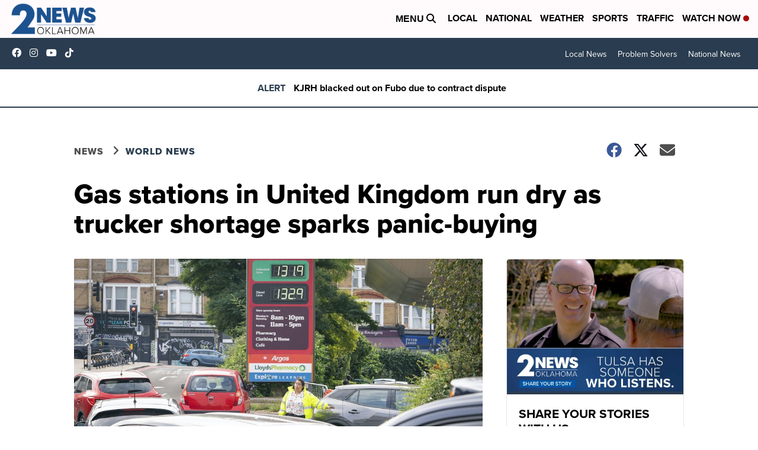

--- FILE ---
content_type: application/javascript; charset=utf-8
request_url: https://fundingchoicesmessages.google.com/f/AGSKWxW_JvD04D3dB0yZlsrmgwxUHG9ZMXjlx8tGBwOCGbHqkGKNiaibhlIL2ldbAZ8SMBs_ETbS6ibK7prrE7LLZU0UW7B9VzxsznrMHEtostPsAON_2r8FPPkZjkj7MbIxQO5s9muh9TOzg7_T4LIDfGi8j3gZ7CO57lJf9gLpU_m5bii1b-Ll4Fzc-D3W/_/ads/dj__ad_frame.-webad1./img-advert--contrib-ads/
body_size: -1289
content:
window['16d8a162-57c0-40c3-9292-97c80e9969b9'] = true;